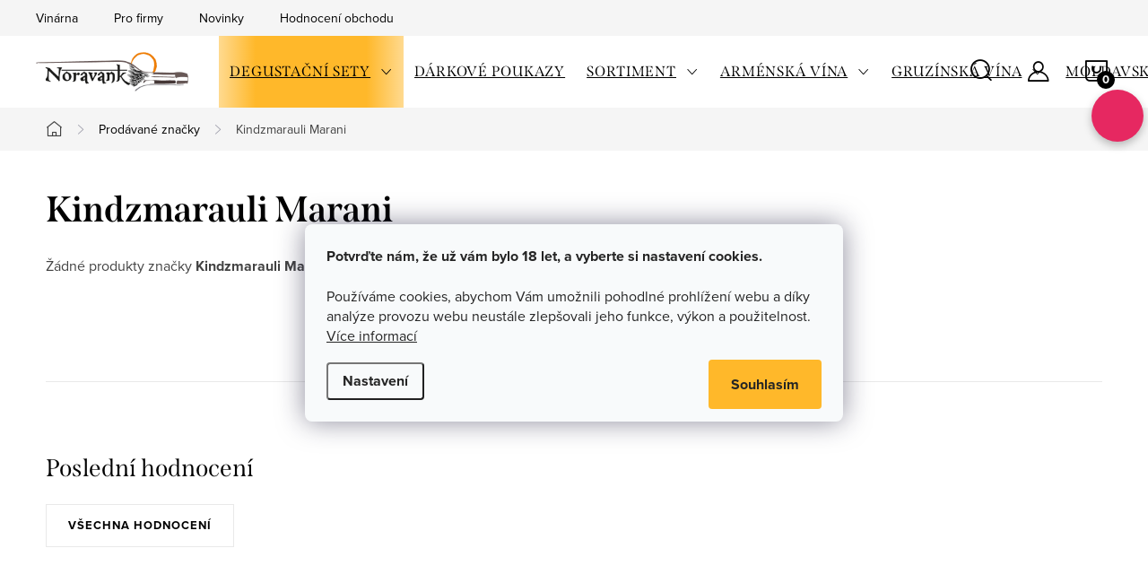

--- FILE ---
content_type: text/html; charset=utf-8
request_url: https://www.noravank.cz/znacka/kindzmarauli-marani/
body_size: 22739
content:
<!doctype html><html lang="cs" dir="ltr" class="header-background-light external-fonts-loaded"><head><meta charset="utf-8" /><meta name="viewport" content="width=device-width,initial-scale=1" /><title>Kindzmarauli Marani - Noravank</title><link rel="preconnect" href="https://cdn.myshoptet.com" /><link rel="dns-prefetch" href="https://cdn.myshoptet.com" /><link rel="preload" href="https://cdn.myshoptet.com/prj/dist/master/cms/libs/jquery/jquery-1.11.3.min.js" as="script" /><link href="https://cdn.myshoptet.com/prj/dist/master/cms/templates/frontend_templates/shared/css/font-face/source-sans-3.css" rel="stylesheet"><link href="https://cdn.myshoptet.com/prj/dist/master/cms/templates/frontend_templates/shared/css/font-face/exo-2.css" rel="stylesheet"><script>
dataLayer = [];
dataLayer.push({'shoptet' : {
    "pageId": -24,
    "pageType": "article",
    "currency": "CZK",
    "currencyInfo": {
        "decimalSeparator": ",",
        "exchangeRate": 1,
        "priceDecimalPlaces": 2,
        "symbol": "K\u010d",
        "symbolLeft": 0,
        "thousandSeparator": " "
    },
    "language": "cs",
    "projectId": 496756,
    "cartInfo": {
        "id": null,
        "freeShipping": false,
        "freeShippingFrom": 0,
        "leftToFreeGift": {
            "formattedPrice": "0 K\u010d",
            "priceLeft": 0
        },
        "freeGift": false,
        "leftToFreeShipping": {
            "priceLeft": 0,
            "dependOnRegion": 0,
            "formattedPrice": "0 K\u010d"
        },
        "discountCoupon": [],
        "getNoBillingShippingPrice": {
            "withoutVat": 0,
            "vat": 0,
            "withVat": 0
        },
        "cartItems": [],
        "taxMode": "ORDINARY"
    },
    "cart": [],
    "customer": {
        "priceRatio": 1,
        "priceListId": 1,
        "groupId": null,
        "registered": false,
        "mainAccount": false
    }
}});
dataLayer.push({'cookie_consent' : {
    "marketing": "denied",
    "analytics": "denied"
}});
document.addEventListener('DOMContentLoaded', function() {
    shoptet.consent.onAccept(function(agreements) {
        if (agreements.length == 0) {
            return;
        }
        dataLayer.push({
            'cookie_consent' : {
                'marketing' : (agreements.includes(shoptet.config.cookiesConsentOptPersonalisation)
                    ? 'granted' : 'denied'),
                'analytics': (agreements.includes(shoptet.config.cookiesConsentOptAnalytics)
                    ? 'granted' : 'denied')
            },
            'event': 'cookie_consent'
        });
    });
});
</script>
<meta property="og:type" content="website"><meta property="og:site_name" content="noravank.cz"><meta property="og:url" content="https://www.noravank.cz/znacka/kindzmarauli-marani/"><meta property="og:title" content="Kindzmarauli Marani - Noravank"><meta name="author" content="Noravank"><meta name="web_author" content="Shoptet.cz"><meta name="dcterms.rightsHolder" content="www.noravank.cz"><meta name="robots" content="index,follow"><meta property="og:image" content="https://cdn.myshoptet.com/usr/www.noravank.cz/user/front_images/ogImage/hp.png?t=1769431461"><meta property="og:description" content="Kindzmarauli Marani"><meta name="description" content="Kindzmarauli Marani"><style>:root {--color-primary: #000000;--color-primary-h: 0;--color-primary-s: 0%;--color-primary-l: 0%;--color-primary-hover: #434343;--color-primary-hover-h: 0;--color-primary-hover-s: 0%;--color-primary-hover-l: 26%;--color-secondary: #ffb82a;--color-secondary-h: 40;--color-secondary-s: 100%;--color-secondary-l: 58%;--color-secondary-hover: #ffcb2f;--color-secondary-hover-h: 45;--color-secondary-hover-s: 100%;--color-secondary-hover-l: 59%;--color-tertiary: #ffffff;--color-tertiary-h: 0;--color-tertiary-s: 0%;--color-tertiary-l: 100%;--color-tertiary-hover: #ffffff;--color-tertiary-hover-h: 0;--color-tertiary-hover-s: 0%;--color-tertiary-hover-l: 100%;--color-header-background: #ffffff;--template-font: "Source Sans 3";--template-headings-font: "Exo 2";--header-background-url: none;--cookies-notice-background: #F8FAFB;--cookies-notice-color: #252525;--cookies-notice-button-hover: #27263f;--cookies-notice-link-hover: #3b3a5f;--templates-update-management-preview-mode-content: "Náhled aktualizací šablony je aktivní pro váš prohlížeč."}</style>
    <script>var shoptet = shoptet || {};</script>
    <script src="https://cdn.myshoptet.com/prj/dist/master/shop/dist/main-3g-header.js.05f199e7fd2450312de2.js"></script>
<!-- User include --><!-- service 1047(677) html code header -->
<link rel="stylesheet preload" href="https://use.typekit.net/nxv2roq.css">
<link href="https://cdn.myshoptet.com/prj/dist/master/shop/dist/font-shoptet-11.css.62c94c7785ff2cea73b2.css" rel="stylesheet preload">
<link type="text/css" href="https://cdn.myshoptet.com/usr/paxio.myshoptet.com/user/documents/Venus/style.css?v771103" rel="stylesheet preload" media="all" />
<link href="https://cdn.myshoptet.com/usr/paxio.myshoptet.com/user/documents/blank/ikony.css?v23" rel="stylesheet preload">
<link href="https://cdn.myshoptet.com/usr/paxio.myshoptet.com/user/documents/Venus/preklady.css?v15" rel="stylesheet preload">
<link rel="stylesheet preload" href="https://cdn.myshoptet.com/usr/paxio.myshoptet.com/user/documents/Venus/Slider/slick.css" />
<link rel="stylesheet preload" href="https://cdn.myshoptet.com/usr/paxio.myshoptet.com/user/documents/Venus/Slider/slick-theme.css?v3" />
<link rel="stylesheet preload" href="https://cdn.myshoptet.com/usr/paxio.myshoptet.com/user/documents/Venus/Slider/slick-classic.css?v5" />
<meta name="theme-color" content="#000" id="theme-color"/>
<!-- api 427(81) html code header -->
<link rel="stylesheet" href="https://cdn.myshoptet.com/usr/api2.dklab.cz/user/documents/_doplnky/instagram/496756/14/496756_14.css" type="text/css" /><style>
        :root {
            --dklab-instagram-header-color: #000000;  
            --dklab-instagram-header-background: #DDDDDD;  
            --dklab-instagram-font-weight: 700;
            --dklab-instagram-font-size: 180%;
            --dklab-instagram-logoUrl: url(https://cdn.myshoptet.com/usr/api2.dklab.cz/user/documents/_doplnky/instagram/img/logo-duha.png); 
            --dklab-instagram-logo-size-width: 40px;
            --dklab-instagram-logo-size-height: 40px;                        
            --dklab-instagram-hover-content: 0;                        
            --dklab-instagram-padding: 0px;                        
            --dklab-instagram-border-color: #888888;
            
        }
        </style>
<!-- api 473(125) html code header -->

                <style>
                    #order-billing-methods .radio-wrapper[data-guid="6f1707c5-b2cc-11ed-adb3-246e96436e9c"]:not(.cgapplepay), #order-billing-methods .radio-wrapper[data-guid="6f283f02-b2cc-11ed-adb3-246e96436e9c"]:not(.cggooglepay), #order-billing-methods .radio-wrapper[data-guid="70743102-b2cc-11ed-adb3-246e96436e9c"]:not(.cgapplepay), #order-billing-methods .radio-wrapper[data-guid="7085def6-b2cc-11ed-adb3-246e96436e9c"]:not(.cggooglepay) {
                        display: none;
                    }
                </style>
                <script type="text/javascript">
                    document.addEventListener('DOMContentLoaded', function() {
                        if (getShoptetDataLayer('pageType') === 'billingAndShipping') {
                            
                try {
                    if (window.ApplePaySession && window.ApplePaySession.canMakePayments()) {
                        
                        if (document.querySelector('#order-billing-methods .radio-wrapper[data-guid="6f1707c5-b2cc-11ed-adb3-246e96436e9c"]')) {
                            document.querySelector('#order-billing-methods .radio-wrapper[data-guid="6f1707c5-b2cc-11ed-adb3-246e96436e9c"]').classList.add('cgapplepay');
                        }
                        

                        if (document.querySelector('#order-billing-methods .radio-wrapper[data-guid="70743102-b2cc-11ed-adb3-246e96436e9c"]')) {
                            document.querySelector('#order-billing-methods .radio-wrapper[data-guid="70743102-b2cc-11ed-adb3-246e96436e9c"]').classList.add('cgapplepay');
                        }
                        
                    }
                } catch (err) {} 
            
                            
                const cgBaseCardPaymentMethod = {
                        type: 'CARD',
                        parameters: {
                            allowedAuthMethods: ["PAN_ONLY", "CRYPTOGRAM_3DS"],
                            allowedCardNetworks: [/*"AMEX", "DISCOVER", "INTERAC", "JCB",*/ "MASTERCARD", "VISA"]
                        }
                };
                
                function cgLoadScript(src, callback)
                {
                    var s,
                        r,
                        t;
                    r = false;
                    s = document.createElement('script');
                    s.type = 'text/javascript';
                    s.src = src;
                    s.onload = s.onreadystatechange = function() {
                        if ( !r && (!this.readyState || this.readyState == 'complete') )
                        {
                            r = true;
                            callback();
                        }
                    };
                    t = document.getElementsByTagName('script')[0];
                    t.parentNode.insertBefore(s, t);
                } 
                
                function cgGetGoogleIsReadyToPayRequest() {
                    return Object.assign(
                        {},
                        {
                            apiVersion: 2,
                            apiVersionMinor: 0
                        },
                        {
                            allowedPaymentMethods: [cgBaseCardPaymentMethod]
                        }
                    );
                }

                function onCgGooglePayLoaded() {
                    let paymentsClient = new google.payments.api.PaymentsClient({environment: 'PRODUCTION'});
                    paymentsClient.isReadyToPay(cgGetGoogleIsReadyToPayRequest()).then(function(response) {
                        if (response.result) {
                            
                        if (document.querySelector('#order-billing-methods .radio-wrapper[data-guid="6f283f02-b2cc-11ed-adb3-246e96436e9c"]')) {
                            document.querySelector('#order-billing-methods .radio-wrapper[data-guid="6f283f02-b2cc-11ed-adb3-246e96436e9c"]').classList.add('cggooglepay');
                        }
                        

                        if (document.querySelector('#order-billing-methods .radio-wrapper[data-guid="7085def6-b2cc-11ed-adb3-246e96436e9c"]')) {
                            document.querySelector('#order-billing-methods .radio-wrapper[data-guid="7085def6-b2cc-11ed-adb3-246e96436e9c"]').classList.add('cggooglepay');
                        }
                        	 	 	 	 	 
                        }
                    })
                    .catch(function(err) {});
                }
                
                cgLoadScript('https://pay.google.com/gp/p/js/pay.js', onCgGooglePayLoaded);
            
                        }
                    });
                </script> 
                
<!-- service 427(81) html code header -->
<link rel="stylesheet" href="https://cdn.myshoptet.com/usr/api2.dklab.cz/user/documents/_doplnky/instagram/font/instagramplus.css" type="text/css" />

<!-- service 1688(1272) html code header -->
<link rel="stylesheet" href="https://cdn.myshoptet.com/addons/Webotvurci-s-r-o/form-editor/styles.header.min.css?77dab2145bb04d42fa0f08eba30b7d07b553464d">
<!-- project html code header -->
<link type="text/css" id="dark-mode" rel="stylesheet preload" media="all"  href="https://cdn.myshoptet.com/usr/paxio.myshoptet.com/user/documents/Venus/venus-light.css"/>
<meta name="facebook-domain-verification" content="1qnpg53rlpm7wsgx5xb5bx5tp46fum" />
<!-- Hotjar Tracking Code for Noravank -->
<script>
    (function(h,o,t,j,a,r){
        h.hj=h.hj||function(){(h.hj.q=h.hj.q||[]).push(arguments)};
        h._hjSettings={hjid:3449417,hjsv:6};
        a=o.getElementsByTagName('head')[0];
        r=o.createElement('script');r.async=1;
        r.src=t+h._hjSettings.hjid+j+h._hjSettings.hjsv;
        a.appendChild(r);
    })(window,document,'https://static.hotjar.com/c/hotjar-','.js?sv=');
</script>

<!--Zobrazuje popup /upload/JS/popup-10-2025.js-->
<!--<script src="/user/documents/upload/JS/popup-10-2025.js?v=" defer></script>-->


<style>
.product-appendix {
    margin-top: 0px;
}

.flag-freeshipping .icon-van {
    display: block;
}

.in-cervena-vina-2 .subcategories li a::after, .in-bila-vina-2 .subcategories li a::after, .in-mix .subcategories li a::after {
    transform: rotate(90deg);
}

.show-vyhodne-baleni-20 .p-short-description:after,.show-vyhodne-baleni-37 .p-short-description:after{font-weight:600;padding:10px;border:2px solid #ffb82a;margin-top:20px;font-size:18px;display:block;background-color:#fff;color:#ffb82a;text-align:center}.stick_popup>div,img.noravank-banner{max-height:65vh!important}.in-index .menu-level-1>li.menu-item-715>a,.menu-level-1>li.menu-item-715>a{font-weight:700!important;background:linear-gradient(90deg,#ffda90 0,#ffb82a 20%,#ffb82a 80%,#ffda90 100%)}.navigation-in>ul>li.ext>ul>li>div>a,.navigation-in>ul>li>a,.subcategories.with-image li a .text{text-transform:uppercase}.siteCookies__button:hover,a#site-agree-button{background-color:#ffcb2f;color:#000}span.advanced-parameter-inner.show-tooltip:after{content:attr(data-original-title);position:absolute;display:flex;justify-content:center;width:100%;bottom:-30px;background-color:#000;color:#fff}#parameter-id-42 span.advanced-parameter-inner.show-tooltip:after,#parameter-id-45 span.advanced-parameter-inner.show-tooltip:after,#parameter-id-48 span.advanced-parameter-inner.show-tooltip:after{content:attr(data-original-title);position:absolute;display:flex;justify-content:center;width:100%;bottom:-42px;background-color:#e62861e3;color:#fff;font-size:9.8px;padding:3px;text-align:center;line-height:1.2em}.variant-list td:has(#parameter-id-42,#parameter-id-45,#parameter-id-48 ){margin-bottom:50px!important}ul.manufacturers{display:grid;grid-template-columns:repeat(auto-fit,minmax(40rem,1fr))}@media (min-width:1200px){ul.manufacturers ul li{flex-basis:50%}}.benefitBanner.position--benefitB2b{margin:4rem 0;gap:4rem}.show-vyhodne-baleni-37 .p-short-description:after{content:"ℹ️ Toto víno můžete zakoupit také ve výhodném balení po 6ks se slevou - 37 %!"}.show-vyhodne-baleni-20 .p-short-description:after{content:"ℹ️ Toto víno můžete zakoupit také ve výhodném balení po 6ks se slevou - 20 %!"}.siteCookies__button{background-color:#ffb82a;color:#252525}.stick_content{padding:0!important}.stick_popup>div{height:auto!important;width:auto!important;overflow-x:unset!important}#stickLayer .stick-close{position:absolute!important;top:0!important;right:0!important;left:unset!important;background-color:#fff!important;color:#fcc548!important;padding:0 10px!important;font-size:25px!important;font-weight:700!important}@media (min-width:768px){.siteCookies--center .siteCookies__links{bottom:1.5em!important}.top-navigation-bar .container>div.top-navigation-contacts{flex:1 1 40%!important}}#site-agrreement-buttons .btn.btn-default,a.btn.btn-default,body>div.overall-wrapper>div.top-navigation-bar>div>div.top-navigation-contacts>a.project-phone,li.top-navigation-menu-item-39,li.top-navigation-menu-item-691{display:none}.in-index .top-navigation-contacts>strong{color:#fff}.top-navigation-contacts>strong .sale-topbar{display:block}.site-msg.information.ready{text-align:center}p.sale-topbar{margin-bottom:0}.news-item .image{overflow:hidden;height:320px}fieldset.stay-in-touch:after{content:"ℹ️ Registrací na e-shopu získáte přístup k přehledu vašich objednávek a zjednodušíte si proces vašich dalších nákupů.";padding-top:10px!important;display:block}.in-index .menu-level-1>li.menu-item-715>a{color:#000!important;border-radius:0 0 15px 15px}body:not(.carousel-yes) .navigation-in>ul>li>a:not(.active){text-decoration:underline}body:not(.carousel-yes) .navigation-in>ul>li>a:hover{text-decoration:none}ul.menu-level-2 a{font-family:serif!important}@media screen and (min-width:768px){.site-msg.information.ready{display:none}.cart-window-visible .cart-count.full::after,.dropdown.open button::after,.menu-helper-visible .menu-helper::after,.navigation-in>ul>li.exp>a::after,.navigation-in>ul>li>a.active::after{width:20px!important;height:20px!important;bottom:-10px!important}}.navigation-in>ul>li>a{font-size:16px!important;padding:33px 12px!important}.subcategories{padding:0 0 15px!important}.extended-description .detail-parameters td,.extended-description .detail-parameters th{padding:8px!important}.extended-description:not(.otevreno) table tr:nth-child(n+9){display:table-row}.colorbox-html-content{display:flex;justify-content:center}.site-agreement-buttons{display:flex;gap:5px;justify-content:center}a#site-agree-button{border-color:#ffcb2f}a#site-agree-button:hover{background-color:#ffcb2fd6!important}.sign .content .choose-customer .form-group input[type=radio]:checked+label{border-color:#000;background-color:#000;color:#fff}.sign .content .choose-customer .form-group label{color:#000;border-bottom:1px solid #c4c4c4;padding:10px 6px;text-align:center}.col-md-8:has(fieldset.box.box-bg-transparent.co-box.co-registration.choose-customer):before{content:"Zvolte typ registrace";display:block;text-align:center;font-size:23px;margin-bottom:25px;font-family:span,serif!important}
</style>
<script src="https://kit.fontawesome.com/0a60ac24d1.js" crossorigin="anonymous"></script>
<!-- /User include --><link rel="shortcut icon" href="/favicon.ico" type="image/x-icon" /><link rel="canonical" href="https://www.noravank.cz/znacka/kindzmarauli-marani/" />    <script>
        var _hwq = _hwq || [];
        _hwq.push(['setKey', 'D90E6BC9C1831FA7B05C0DBE521AC6F9']);
        _hwq.push(['setTopPos', '100']);
        _hwq.push(['showWidget', '21']);
        (function() {
            var ho = document.createElement('script');
            ho.src = 'https://cz.im9.cz/direct/i/gjs.php?n=wdgt&sak=D90E6BC9C1831FA7B05C0DBE521AC6F9';
            var s = document.getElementsByTagName('script')[0]; s.parentNode.insertBefore(ho, s);
        })();
    </script>
<style>/* custom background */@media (min-width: 992px) {body {background-color: #ffffff ;background-position: top center;background-repeat: no-repeat;background-attachment: scroll;}}</style>    <!-- Global site tag (gtag.js) - Google Analytics -->
    <script async src="https://www.googletagmanager.com/gtag/js?id=G-5TMFHQZCE6"></script>
    <script>
        
        window.dataLayer = window.dataLayer || [];
        function gtag(){dataLayer.push(arguments);}
        

                    console.debug('default consent data');

            gtag('consent', 'default', {"ad_storage":"denied","analytics_storage":"denied","ad_user_data":"denied","ad_personalization":"denied","wait_for_update":500});
            dataLayer.push({
                'event': 'default_consent'
            });
        
        gtag('js', new Date());

        
                gtag('config', 'G-5TMFHQZCE6', {"groups":"GA4","send_page_view":false,"content_group":"article","currency":"CZK","page_language":"cs"});
        
                gtag('config', 'AW-536499225', {"allow_enhanced_conversions":true});
        
        
        
        
        
                    gtag('event', 'page_view', {"send_to":"GA4","page_language":"cs","content_group":"article","currency":"CZK"});
        
        
        
        
        
        
        
        
        
        
        
        
        
        document.addEventListener('DOMContentLoaded', function() {
            if (typeof shoptet.tracking !== 'undefined') {
                for (var id in shoptet.tracking.bannersList) {
                    gtag('event', 'view_promotion', {
                        "send_to": "UA",
                        "promotions": [
                            {
                                "id": shoptet.tracking.bannersList[id].id,
                                "name": shoptet.tracking.bannersList[id].name,
                                "position": shoptet.tracking.bannersList[id].position
                            }
                        ]
                    });
                }
            }

            shoptet.consent.onAccept(function(agreements) {
                if (agreements.length !== 0) {
                    console.debug('gtag consent accept');
                    var gtagConsentPayload =  {
                        'ad_storage': agreements.includes(shoptet.config.cookiesConsentOptPersonalisation)
                            ? 'granted' : 'denied',
                        'analytics_storage': agreements.includes(shoptet.config.cookiesConsentOptAnalytics)
                            ? 'granted' : 'denied',
                                                                                                'ad_user_data': agreements.includes(shoptet.config.cookiesConsentOptPersonalisation)
                            ? 'granted' : 'denied',
                        'ad_personalization': agreements.includes(shoptet.config.cookiesConsentOptPersonalisation)
                            ? 'granted' : 'denied',
                        };
                    console.debug('update consent data', gtagConsentPayload);
                    gtag('consent', 'update', gtagConsentPayload);
                    dataLayer.push(
                        { 'event': 'update_consent' }
                    );
                }
            });
        });
    </script>
</head><body class="desktop id--24 in-znacka template-11 type-manufacturer-detail one-column-body columns-mobile-2 columns-3 blank-mode blank-mode-css ums_forms_redesign--off ums_a11y_category_page--on ums_discussion_rating_forms--off ums_flags_display_unification--on ums_a11y_login--on mobile-header-version-1">
        <div id="fb-root"></div>
        <script>
            window.fbAsyncInit = function() {
                FB.init({
                    autoLogAppEvents : true,
                    xfbml            : true,
                    version          : 'v24.0'
                });
            };
        </script>
        <script async defer crossorigin="anonymous" src="https://connect.facebook.net/cs_CZ/sdk.js#xfbml=1&version=v24.0"></script>    <div class="siteCookies siteCookies--center siteCookies--light js-siteCookies" role="dialog" data-testid="cookiesPopup" data-nosnippet>
        <div class="siteCookies__form">
            <div class="siteCookies__content">
                <div class="siteCookies__text">
                    <strong>Potvrďte nám​​, že už vám bylo 18 let, a vyberte si nastavení cookies.<br /></strong><br />Používáme cookies, abychom Vám umožnili pohodlné prohlížení webu a díky analýze provozu webu neustále zlepšovali jeho funkce, výkon a použitelnost. <a href="/podminky-ochrany-osobnich-udaju/" target="_blank" rel="noopener noreferrer">Více informací</a>
                </div>
                <p class="siteCookies__links">
                    <button class="siteCookies__link js-cookies-settings" aria-label="Nastavení cookies" data-testid="cookiesSettings">Nastavení</button>
                </p>
            </div>
            <div class="siteCookies__buttonWrap">
                                <button class="siteCookies__button js-cookiesConsentSubmit" value="all" aria-label="Přijmout cookies" data-testid="buttonCookiesAccept">Souhlasím</button>
            </div>
        </div>
        <script>
            document.addEventListener("DOMContentLoaded", () => {
                const siteCookies = document.querySelector('.js-siteCookies');
                document.addEventListener("scroll", shoptet.common.throttle(() => {
                    const st = document.documentElement.scrollTop;
                    if (st > 1) {
                        siteCookies.classList.add('siteCookies--scrolled');
                    } else {
                        siteCookies.classList.remove('siteCookies--scrolled');
                    }
                }, 100));
            });
        </script>
    </div>
<a href="#content" class="skip-link sr-only">Přejít na obsah</a><div class="overall-wrapper"><div class="user-action"><div class="container">
    <div class="user-action-in">
                    <div id="login" class="user-action-login popup-widget login-widget" role="dialog" aria-labelledby="loginHeading">
        <div class="popup-widget-inner">
                            <h2 id="loginHeading">Přihlášení k vašemu účtu</h2><div id="customerLogin"><form action="/action/Customer/Login/" method="post" id="formLoginIncluded" class="csrf-enabled formLogin" data-testid="formLogin"><input type="hidden" name="referer" value="" /><div class="form-group"><div class="input-wrapper email js-validated-element-wrapper no-label"><input type="email" name="email" class="form-control" autofocus placeholder="E-mailová adresa (např. jan@novak.cz)" data-testid="inputEmail" autocomplete="email" required /></div></div><div class="form-group"><div class="input-wrapper password js-validated-element-wrapper no-label"><input type="password" name="password" class="form-control" placeholder="Heslo" data-testid="inputPassword" autocomplete="current-password" required /><span class="no-display">Nemůžete vyplnit toto pole</span><input type="text" name="surname" value="" class="no-display" /></div></div><div class="form-group"><div class="login-wrapper"><button type="submit" class="btn btn-secondary btn-text btn-login" data-testid="buttonSubmit">Přihlásit se</button><div class="password-helper"><a href="/registrace/" data-testid="signup" rel="nofollow">Nová registrace</a><a href="/klient/zapomenute-heslo/" rel="nofollow">Zapomenuté heslo</a></div></div></div><div class="social-login-buttons"><div class="social-login-buttons-divider"><span>nebo</span></div><div class="form-group"><a href="/action/Social/login/?provider=Facebook" class="login-btn facebook" rel="nofollow"><span class="login-facebook-icon"></span><strong>Přihlásit se přes Facebook</strong></a></div><div class="form-group"><a href="/action/Social/login/?provider=Google" class="login-btn google" rel="nofollow"><span class="login-google-icon"></span><strong>Přihlásit se přes Google</strong></a></div><div class="form-group"><a href="/action/Social/login/?provider=Seznam" class="login-btn seznam" rel="nofollow"><span class="login-seznam-icon"></span><strong>Přihlásit se přes Seznam</strong></a></div></div></form>
</div>                    </div>
    </div>

                            <div id="cart-widget" class="user-action-cart popup-widget cart-widget loader-wrapper" data-testid="popupCartWidget" role="dialog" aria-hidden="true">
    <div class="popup-widget-inner cart-widget-inner place-cart-here">
        <div class="loader-overlay">
            <div class="loader"></div>
        </div>
    </div>

    <div class="cart-widget-button">
        <a href="/kosik/" class="btn btn-conversion" id="continue-order-button" rel="nofollow" data-testid="buttonNextStep">Pokračovat do košíku</a>
    </div>
</div>
            </div>
</div>
</div><div class="top-navigation-bar" data-testid="topNavigationBar">

    <div class="container">

        <div class="top-navigation-contacts">
            <strong>Zákaznická podpora:</strong><a class="project-phone project-phone-info" role="text" aria-label="Telefon: 608 136 981​"><span aria-hidden="true">608 136 981​</span></a><a href="mailto:info@noravank.cz" class="project-email" data-testid="contactboxEmail"><span>info@noravank.cz</span></a>        </div>

                            <div class="top-navigation-menu">
                <div class="top-navigation-menu-trigger"></div>
                <ul class="top-navigation-bar-menu">
                                            <li class="top-navigation-menu-item-787">
                            <a href="/vinarna/">Vinárna</a>
                        </li>
                                            <li class="top-navigation-menu-item-793">
                            <a href="/spoluprace-s-noravank/">Pro firmy</a>
                        </li>
                                            <li class="top-navigation-menu-item-39">
                            <a href="/obchodni-podminky/">Obchodní podmínky</a>
                        </li>
                                            <li class="top-navigation-menu-item-691">
                            <a href="/podminky-ochrany-osobnich-udaju/">GDPR</a>
                        </li>
                                            <li class="top-navigation-menu-item-682">
                            <a href="/nase-novinky/">Novinky</a>
                        </li>
                                            <li class="top-navigation-menu-item--51">
                            <a href="/hodnoceni-obchodu/">Hodnocení obchodu</a>
                        </li>
                                            <li class="top-navigation-menu-item-29">
                            <a href="/kontakty/">Kontakty</a>
                        </li>
                                            <li class="top-navigation-menu-item-1542">
                            <a href="/vinarsky-slovnik/">Vinařský slovník</a>
                        </li>
                                    </ul>
                <ul class="top-navigation-bar-menu-helper"></ul>
            </div>
        
        <div class="top-navigation-tools">
            <div class="responsive-tools">
                <a href="#" class="toggle-window" data-target="search" aria-label="Hledat" data-testid="linkSearchIcon"></a>
                                                            <a href="#" class="toggle-window" data-target="login"></a>
                                                    <a href="#" class="toggle-window" data-target="navigation" aria-label="Menu" data-testid="hamburgerMenu"></a>
            </div>
                        <button class="top-nav-button top-nav-button-login toggle-window" type="button" data-target="login" aria-haspopup="dialog" aria-controls="login" aria-expanded="false" data-testid="signin"><span>Přihlášení</span></button>        </div>

    </div>

</div>
<header id="header"><div class="container navigation-wrapper">
    <div class="header-top">
        <div class="site-name-wrapper">
            <div class="site-name"><a href="/" data-testid="linkWebsiteLogo"><img src="https://cdn.myshoptet.com/usr/www.noravank.cz/user/logos/logo_velke.png" alt="Noravank" fetchpriority="low" /></a></div>        </div>
        <div class="search" itemscope itemtype="https://schema.org/WebSite">
            <meta itemprop="headline" content="Prodávané značky"/><meta itemprop="url" content="https://www.noravank.cz"/><meta itemprop="text" content="Kindzmarauli Marani"/>            <form action="/action/ProductSearch/prepareString/" method="post"
    id="formSearchForm" class="search-form compact-form js-search-main"
    itemprop="potentialAction" itemscope itemtype="https://schema.org/SearchAction" data-testid="searchForm">
    <fieldset>
        <meta itemprop="target"
            content="https://www.noravank.cz/vyhledavani/?string={string}"/>
        <input type="hidden" name="language" value="cs"/>
        
            
<input
    type="search"
    name="string"
        class="query-input form-control search-input js-search-input"
    placeholder="Napište, co hledáte"
    autocomplete="off"
    required
    itemprop="query-input"
    aria-label="Vyhledávání"
    data-testid="searchInput"
>
            <button type="submit" class="btn btn-default" data-testid="searchBtn">Hledat</button>
        
    </fieldset>
</form>
        </div>
        <div class="navigation-buttons">
                
    <a href="/kosik/" class="btn btn-icon toggle-window cart-count" data-target="cart" data-hover="true" data-redirect="true" data-testid="headerCart" rel="nofollow" aria-haspopup="dialog" aria-expanded="false" aria-controls="cart-widget">
        
                <span class="sr-only">Nákupní košík</span>
        
            <span class="cart-price visible-lg-inline-block" data-testid="headerCartPrice">
                                    Prázdný košík                            </span>
        
    
            </a>
        </div>
    </div>
    <nav id="navigation" aria-label="Hlavní menu" data-collapsible="true"><div class="navigation-in menu"><ul class="menu-level-1" role="menubar" data-testid="headerMenuItems"><li class="menu-item-715 ext" role="none"><a href="/degustacni-balicky/" data-testid="headerMenuItem" role="menuitem" aria-haspopup="true" aria-expanded="false"><b>Degustační sety</b><span class="submenu-arrow"></span></a><ul class="menu-level-2" aria-label="Degustační sety" tabindex="-1" role="menu"><li class="menu-item-1559" role="none"><a href="/balicky-mix/" class="menu-image" data-testid="headerMenuItem" tabindex="-1" aria-hidden="true"><img src="data:image/svg+xml,%3Csvg%20width%3D%22140%22%20height%3D%22100%22%20xmlns%3D%22http%3A%2F%2Fwww.w3.org%2F2000%2Fsvg%22%3E%3C%2Fsvg%3E" alt="" aria-hidden="true" width="140" height="100"  data-src="https://cdn.myshoptet.com/usr/www.noravank.cz/user/categories/thumb/mix.jpg" fetchpriority="low" /></a><div><a href="/balicky-mix/" data-testid="headerMenuItem" role="menuitem"><span>Mix</span></a>
                        </div></li><li class="menu-item-1553" role="none"><a href="/balicky-cervena-vina/" class="menu-image" data-testid="headerMenuItem" tabindex="-1" aria-hidden="true"><img src="data:image/svg+xml,%3Csvg%20width%3D%22140%22%20height%3D%22100%22%20xmlns%3D%22http%3A%2F%2Fwww.w3.org%2F2000%2Fsvg%22%3E%3C%2Fsvg%3E" alt="" aria-hidden="true" width="140" height="100"  data-src="https://cdn.myshoptet.com/usr/www.noravank.cz/user/categories/thumb/cervene-4.png" fetchpriority="low" /></a><div><a href="/balicky-cervena-vina/" data-testid="headerMenuItem" role="menuitem"><span>Červená vína</span></a>
                        </div></li><li class="menu-item-1556" role="none"><a href="/balicky-bila-vina/" class="menu-image" data-testid="headerMenuItem" tabindex="-1" aria-hidden="true"><img src="data:image/svg+xml,%3Csvg%20width%3D%22140%22%20height%3D%22100%22%20xmlns%3D%22http%3A%2F%2Fwww.w3.org%2F2000%2Fsvg%22%3E%3C%2Fsvg%3E" alt="" aria-hidden="true" width="140" height="100"  data-src="https://cdn.myshoptet.com/usr/www.noravank.cz/user/categories/thumb/bile-4.png" fetchpriority="low" /></a><div><a href="/balicky-bila-vina/" data-testid="headerMenuItem" role="menuitem"><span>Bílá vína</span></a>
                        </div></li><li class="menu-item-1565" role="none"><a href="/degustacni-balicky-sladka-vina/" class="menu-image" data-testid="headerMenuItem" tabindex="-1" aria-hidden="true"><img src="data:image/svg+xml,%3Csvg%20width%3D%22140%22%20height%3D%22100%22%20xmlns%3D%22http%3A%2F%2Fwww.w3.org%2F2000%2Fsvg%22%3E%3C%2Fsvg%3E" alt="" aria-hidden="true" width="140" height="100"  data-src="https://cdn.myshoptet.com/usr/www.noravank.cz/user/categories/thumb/sladka.png" fetchpriority="low" /></a><div><a href="/degustacni-balicky-sladka-vina/" data-testid="headerMenuItem" role="menuitem"><span>Sladká vína</span></a>
                        </div></li><li class="menu-item-1562" role="none"><a href="/degustacni-balicky-sucha-vina/" class="menu-image" data-testid="headerMenuItem" tabindex="-1" aria-hidden="true"><img src="data:image/svg+xml,%3Csvg%20width%3D%22140%22%20height%3D%22100%22%20xmlns%3D%22http%3A%2F%2Fwww.w3.org%2F2000%2Fsvg%22%3E%3C%2Fsvg%3E" alt="" aria-hidden="true" width="140" height="100"  data-src="https://cdn.myshoptet.com/usr/www.noravank.cz/user/categories/thumb/suche.png" fetchpriority="low" /></a><div><a href="/degustacni-balicky-sucha-vina/" data-testid="headerMenuItem" role="menuitem"><span>Suchá vína</span></a>
                        </div></li></ul></li>
<li class="menu-item-1548" role="none"><a href="/darkove-poukazy-2/" data-testid="headerMenuItem" role="menuitem" aria-expanded="false"><b>Dárkové poukazy</b></a></li>
<li class="menu-item-769 ext" role="none"><a href="/veskery-sortiment/" data-testid="headerMenuItem" role="menuitem" aria-haspopup="true" aria-expanded="false"><b>Sortiment</b><span class="submenu-arrow"></span></a><ul class="menu-level-2" aria-label="Sortiment" tabindex="-1" role="menu"><li class="menu-item-775" role="none"><a href="/cervena-vina/" class="menu-image" data-testid="headerMenuItem" tabindex="-1" aria-hidden="true"><img src="data:image/svg+xml,%3Csvg%20width%3D%22140%22%20height%3D%22100%22%20xmlns%3D%22http%3A%2F%2Fwww.w3.org%2F2000%2Fsvg%22%3E%3C%2Fsvg%3E" alt="" aria-hidden="true" width="140" height="100"  data-src="https://cdn.myshoptet.com/usr/www.noravank.cz/user/categories/thumb/cervene-1-1.png" fetchpriority="low" /></a><div><a href="/cervena-vina/" data-testid="headerMenuItem" role="menuitem"><span>Červená vína</span></a>
                        </div></li><li class="menu-item-772" role="none"><a href="/bila-vina/" class="menu-image" data-testid="headerMenuItem" tabindex="-1" aria-hidden="true"><img src="data:image/svg+xml,%3Csvg%20width%3D%22140%22%20height%3D%22100%22%20xmlns%3D%22http%3A%2F%2Fwww.w3.org%2F2000%2Fsvg%22%3E%3C%2Fsvg%3E" alt="" aria-hidden="true" width="140" height="100"  data-src="https://cdn.myshoptet.com/usr/www.noravank.cz/user/categories/thumb/bile-1-1.png" fetchpriority="low" /></a><div><a href="/bila-vina/" data-testid="headerMenuItem" role="menuitem"><span>Bílá vína</span></a>
                        </div></li><li class="menu-item-778" role="none"><a href="/ruzova-vina/" class="menu-image" data-testid="headerMenuItem" tabindex="-1" aria-hidden="true"><img src="data:image/svg+xml,%3Csvg%20width%3D%22140%22%20height%3D%22100%22%20xmlns%3D%22http%3A%2F%2Fwww.w3.org%2F2000%2Fsvg%22%3E%3C%2Fsvg%3E" alt="" aria-hidden="true" width="140" height="100"  data-src="https://cdn.myshoptet.com/usr/www.noravank.cz/user/categories/thumb/ruzove.png" fetchpriority="low" /></a><div><a href="/ruzova-vina/" data-testid="headerMenuItem" role="menuitem"><span>Růžová vína</span></a>
                        </div></li><li class="menu-item-781" role="none"><a href="/sumiva-vina/" class="menu-image" data-testid="headerMenuItem" tabindex="-1" aria-hidden="true"><img src="data:image/svg+xml,%3Csvg%20width%3D%22140%22%20height%3D%22100%22%20xmlns%3D%22http%3A%2F%2Fwww.w3.org%2F2000%2Fsvg%22%3E%3C%2Fsvg%3E" alt="" aria-hidden="true" width="140" height="100"  data-src="https://cdn.myshoptet.com/usr/www.noravank.cz/user/categories/thumb/sekt.png" fetchpriority="low" /></a><div><a href="/sumiva-vina/" data-testid="headerMenuItem" role="menuitem"><span>Šumivá vína</span></a>
                        </div></li></ul></li>
<li class="menu-item-706 ext" role="none"><a href="/armenska-vina/" data-testid="headerMenuItem" role="menuitem" aria-haspopup="true" aria-expanded="false"><b>Arménská vína</b><span class="submenu-arrow"></span></a><ul class="menu-level-2" aria-label="Arménská vína" tabindex="-1" role="menu"><li class="menu-item-718" role="none"><a href="/armenska-cervena-vina/" class="menu-image" data-testid="headerMenuItem" tabindex="-1" aria-hidden="true"><img src="data:image/svg+xml,%3Csvg%20width%3D%22140%22%20height%3D%22100%22%20xmlns%3D%22http%3A%2F%2Fwww.w3.org%2F2000%2Fsvg%22%3E%3C%2Fsvg%3E" alt="" aria-hidden="true" width="140" height="100"  data-src="https://cdn.myshoptet.com/usr/www.noravank.cz/user/categories/thumb/cervene-1.png" fetchpriority="low" /></a><div><a href="/armenska-cervena-vina/" data-testid="headerMenuItem" role="menuitem"><span>Červená vína</span></a>
                        </div></li><li class="menu-item-721" role="none"><a href="/armenska-bila-vina/" class="menu-image" data-testid="headerMenuItem" tabindex="-1" aria-hidden="true"><img src="data:image/svg+xml,%3Csvg%20width%3D%22140%22%20height%3D%22100%22%20xmlns%3D%22http%3A%2F%2Fwww.w3.org%2F2000%2Fsvg%22%3E%3C%2Fsvg%3E" alt="" aria-hidden="true" width="140" height="100"  data-src="https://cdn.myshoptet.com/usr/www.noravank.cz/user/categories/thumb/bile-1.png" fetchpriority="low" /></a><div><a href="/armenska-bila-vina/" data-testid="headerMenuItem" role="menuitem"><span>Bílá vína</span></a>
                        </div></li><li class="menu-item-724" role="none"><a href="/armenska-ruzova-vina/" class="menu-image" data-testid="headerMenuItem" tabindex="-1" aria-hidden="true"><img src="data:image/svg+xml,%3Csvg%20width%3D%22140%22%20height%3D%22100%22%20xmlns%3D%22http%3A%2F%2Fwww.w3.org%2F2000%2Fsvg%22%3E%3C%2Fsvg%3E" alt="" aria-hidden="true" width="140" height="100"  data-src="https://cdn.myshoptet.com/usr/www.noravank.cz/user/categories/thumb/ruzove-1.png" fetchpriority="low" /></a><div><a href="/armenska-ruzova-vina/" data-testid="headerMenuItem" role="menuitem"><span>Rosé</span></a>
                        </div></li><li class="menu-item-727" role="none"><a href="/armenska-sumiva-vina/" class="menu-image" data-testid="headerMenuItem" tabindex="-1" aria-hidden="true"><img src="data:image/svg+xml,%3Csvg%20width%3D%22140%22%20height%3D%22100%22%20xmlns%3D%22http%3A%2F%2Fwww.w3.org%2F2000%2Fsvg%22%3E%3C%2Fsvg%3E" alt="" aria-hidden="true" width="140" height="100"  data-src="https://cdn.myshoptet.com/usr/www.noravank.cz/user/categories/thumb/sekt-1.png" fetchpriority="low" /></a><div><a href="/armenska-sumiva-vina/" data-testid="headerMenuItem" role="menuitem"><span>Šumivá vína</span></a>
                        </div></li></ul></li>
<li class="menu-item-709 ext" role="none"><a href="/gruzinska-vina/" data-testid="headerMenuItem" role="menuitem" aria-haspopup="true" aria-expanded="false"><b>Gruzínská vína</b><span class="submenu-arrow"></span></a><ul class="menu-level-2" aria-label="Gruzínská vína" tabindex="-1" role="menu"><li class="menu-item-736" role="none"><a href="/gruzinska-cervena-vina/" class="menu-image" data-testid="headerMenuItem" tabindex="-1" aria-hidden="true"><img src="data:image/svg+xml,%3Csvg%20width%3D%22140%22%20height%3D%22100%22%20xmlns%3D%22http%3A%2F%2Fwww.w3.org%2F2000%2Fsvg%22%3E%3C%2Fsvg%3E" alt="" aria-hidden="true" width="140" height="100"  data-src="https://cdn.myshoptet.com/usr/www.noravank.cz/user/categories/thumb/cervene-2.png" fetchpriority="low" /></a><div><a href="/gruzinska-cervena-vina/" data-testid="headerMenuItem" role="menuitem"><span>Červená vína</span></a>
                        </div></li><li class="menu-item-739" role="none"><a href="/gruzinska-bila-vina/" class="menu-image" data-testid="headerMenuItem" tabindex="-1" aria-hidden="true"><img src="data:image/svg+xml,%3Csvg%20width%3D%22140%22%20height%3D%22100%22%20xmlns%3D%22http%3A%2F%2Fwww.w3.org%2F2000%2Fsvg%22%3E%3C%2Fsvg%3E" alt="" aria-hidden="true" width="140" height="100"  data-src="https://cdn.myshoptet.com/usr/www.noravank.cz/user/categories/thumb/bile-2.png" fetchpriority="low" /></a><div><a href="/gruzinska-bila-vina/" data-testid="headerMenuItem" role="menuitem"><span>Bílá vína</span></a>
                        </div></li></ul></li>
<li class="menu-item-712 ext" role="none"><a href="/moldavska-vina/" data-testid="headerMenuItem" role="menuitem" aria-haspopup="true" aria-expanded="false"><b>Moldavská vína</b><span class="submenu-arrow"></span></a><ul class="menu-level-2" aria-label="Moldavská vína" tabindex="-1" role="menu"><li class="menu-item-751" role="none"><a href="/moldavska-cervena-vina/" class="menu-image" data-testid="headerMenuItem" tabindex="-1" aria-hidden="true"><img src="data:image/svg+xml,%3Csvg%20width%3D%22140%22%20height%3D%22100%22%20xmlns%3D%22http%3A%2F%2Fwww.w3.org%2F2000%2Fsvg%22%3E%3C%2Fsvg%3E" alt="" aria-hidden="true" width="140" height="100"  data-src="https://cdn.myshoptet.com/usr/www.noravank.cz/user/categories/thumb/cervene-3.png" fetchpriority="low" /></a><div><a href="/moldavska-cervena-vina/" data-testid="headerMenuItem" role="menuitem"><span>Červená vína</span></a>
                        </div></li><li class="menu-item-754" role="none"><a href="/moldavska-bila-vina/" class="menu-image" data-testid="headerMenuItem" tabindex="-1" aria-hidden="true"><img src="data:image/svg+xml,%3Csvg%20width%3D%22140%22%20height%3D%22100%22%20xmlns%3D%22http%3A%2F%2Fwww.w3.org%2F2000%2Fsvg%22%3E%3C%2Fsvg%3E" alt="" aria-hidden="true" width="140" height="100"  data-src="https://cdn.myshoptet.com/usr/www.noravank.cz/user/categories/thumb/bile-3.png" fetchpriority="low" /></a><div><a href="/moldavska-bila-vina/" data-testid="headerMenuItem" role="menuitem"><span>Bílá vína</span></a>
                        </div></li><li class="menu-item-760" role="none"><a href="/moldavska-ruzova-vina/" class="menu-image" data-testid="headerMenuItem" tabindex="-1" aria-hidden="true"><img src="data:image/svg+xml,%3Csvg%20width%3D%22140%22%20height%3D%22100%22%20xmlns%3D%22http%3A%2F%2Fwww.w3.org%2F2000%2Fsvg%22%3E%3C%2Fsvg%3E" alt="" aria-hidden="true" width="140" height="100"  data-src="https://cdn.myshoptet.com/usr/www.noravank.cz/user/categories/thumb/ruzove-3.png" fetchpriority="low" /></a><div><a href="/moldavska-ruzova-vina/" data-testid="headerMenuItem" role="menuitem"><span>Rosé</span></a>
                        </div></li><li class="menu-item-757" role="none"><a href="/moldavska-sumiva-vina/" class="menu-image" data-testid="headerMenuItem" tabindex="-1" aria-hidden="true"><img src="data:image/svg+xml,%3Csvg%20width%3D%22140%22%20height%3D%22100%22%20xmlns%3D%22http%3A%2F%2Fwww.w3.org%2F2000%2Fsvg%22%3E%3C%2Fsvg%3E" alt="" aria-hidden="true" width="140" height="100"  data-src="https://cdn.myshoptet.com/usr/www.noravank.cz/user/categories/thumb/sekt-3.png" fetchpriority="low" /></a><div><a href="/moldavska-sumiva-vina/" data-testid="headerMenuItem" role="menuitem"><span>Šumivá vína</span></a>
                        </div></li></ul></li>
<li class="menu-item-external-36" role="none"><a href="https://www.noravank.cz/znacka/" data-testid="headerMenuItem" role="menuitem" aria-expanded="false"><b>Značky</b></a></li>
<li class="menu-item--51" role="none"><a href="/hodnoceni-obchodu/" data-testid="headerMenuItem" role="menuitem" aria-expanded="false"><b>Hodnocení obchodu</b></a></li>
<li class="ext" id="nav-manufacturers" role="none"><a href="https://www.noravank.cz/znacka/" data-testid="brandsText" role="menuitem"><b>Značky</b><span class="submenu-arrow"></span></a><ul class="menu-level-2 expanded" role="menu"><li role="none"><a href="/znacka/armenia-wine/" data-testid="brandName" role="menuitem"><span>Armenia Wine</span></a></li><li role="none"><a href="/znacka/cricova/" data-testid="brandName" role="menuitem"><span>Cricova</span></a></li><li role="none"><a href="/znacka/domeniile-davidescu/" data-testid="brandName" role="menuitem"><span>Domeniile Davidescu</span></a></li><li role="none"><a href="/znacka/fautor/" data-testid="brandName" role="menuitem"><span>Fautor</span></a></li><li role="none"><a href="/znacka/georgian-wine-house/" data-testid="brandName" role="menuitem"><span>Georgian Wine House</span></a></li><li role="none"><a href="/znacka/chateau-purcari/" data-testid="brandName" role="menuitem"><span>Chateau Purcari</span></a></li><li role="none"><a href="/znacka/old-bridge/" data-testid="brandName" role="menuitem"><span>Old Bridge</span></a></li><li role="none"><a href="/znacka/radacini-wines/" data-testid="brandName" role="menuitem"><span>Radacini Wines</span></a></li></ul>
</li></ul>
    <ul class="navigationActions" role="menu">
                            <li role="none">
                                    <a href="/login/?backTo=%2Fznacka%2Fkindzmarauli-marani%2F" rel="nofollow" data-testid="signin" role="menuitem"><span>Přihlášení</span></a>
                            </li>
                        </ul>
</div><span class="navigation-close"></span></nav><div class="menu-helper" data-testid="hamburgerMenu"><span>Více</span></div>
</div></header><!-- / header -->


                    <div class="container breadcrumbs-wrapper">
            <div class="breadcrumbs navigation-home-icon-wrapper" itemscope itemtype="https://schema.org/BreadcrumbList">
                                                                            <span id="navigation-first" data-basetitle="Noravank" itemprop="itemListElement" itemscope itemtype="https://schema.org/ListItem">
                <a href="/" itemprop="item" class="navigation-home-icon"><span class="sr-only" itemprop="name">Domů</span></a>
                <span class="navigation-bullet">/</span>
                <meta itemprop="position" content="1" />
            </span>
                                <span id="navigation-1" itemprop="itemListElement" itemscope itemtype="https://schema.org/ListItem">
                <a href="/znacka/" itemprop="item" data-testid="breadcrumbsSecondLevel"><span itemprop="name">Prodávané značky</span></a>
                <span class="navigation-bullet">/</span>
                <meta itemprop="position" content="2" />
            </span>
                                            <span id="navigation-2" itemprop="itemListElement" itemscope itemtype="https://schema.org/ListItem" data-testid="breadcrumbsLastLevel">
                <meta itemprop="item" content="https://www.noravank.cz/znacka/kindzmarauli-marani/" />
                <meta itemprop="position" content="3" />
                <span itemprop="name" data-title="Kindzmarauli Marani">Kindzmarauli Marani</span>
            </span>
            </div>
        </div>
    
<div id="content-wrapper" class="container content-wrapper">
    
    <div class="content-wrapper-in">
                <main id="content" class="content wide">
                                <div class="manufacturerDetail">
        <h1 class="category-title" data-testid="titleCategory">Kindzmarauli Marani</h1>
                
    </div>
    <div id="filters-wrapper"></div>
                <div class="category-perex">
            Žádné produkty značky <strong>Kindzmarauli Marani</strong> nebyly nalezeny...
        </div>
                        </main>
    </div>
    
            
    
</div>
        
        
                            <footer id="footer">
                    <h2 class="sr-only">Zápatí</h2>
                    
                                                                <div class="container footer-rows">
                            
    

<div class="site-name"><a href="/" data-testid="linkWebsiteLogo"><img src="data:image/svg+xml,%3Csvg%20width%3D%221%22%20height%3D%221%22%20xmlns%3D%22http%3A%2F%2Fwww.w3.org%2F2000%2Fsvg%22%3E%3C%2Fsvg%3E" alt="Noravank" data-src="https://cdn.myshoptet.com/usr/www.noravank.cz/user/logos/logo_velke.png" fetchpriority="low" /></a></div>
<div class="custom-footer elements-7">
                    
                
        <div class="custom-footer__articles ">
                                                                                                                        <h4><span>Informace pro vás</span></h4>
    <ul>
                    <li><a href="/vinarna/">Vinárna</a></li>
                    <li><a href="/spoluprace-s-noravank/">Pro firmy</a></li>
                    <li><a href="/obchodni-podminky/">Obchodní podmínky</a></li>
                    <li><a href="/podminky-ochrany-osobnich-udaju/">GDPR</a></li>
                    <li><a href="/nase-novinky/">Novinky</a></li>
                    <li><a href="/hodnoceni-obchodu/">Hodnocení obchodu</a></li>
                    <li><a href="/kontakty/">Kontakty</a></li>
                    <li><a href="/vinarsky-slovnik/">Vinařský slovník</a></li>
            </ul>

                                                        </div>
                    
                
        <div class="custom-footer__contact ">
                                                                                                            <h4><span>Kontakt</span></h4>


    <div class="contact-box no-image" data-testid="contactbox">
                
        <ul>
                            <li>
                    <span class="mail" data-testid="contactboxEmail">
                                                    <a href="mailto:info&#64;noravank.cz">info<!---->&#64;<!---->noravank.cz</a>
                                            </span>
                </li>
            
                            <li>
                    <span class="tel">
                                                    <span data-testid="contactboxPhone">608 136 981​</span>
                                            </span>
                </li>
            
            
            

                                    <li>
                        <span class="facebook">
                            <a href="https://www.facebook.com/noravankwine" title="Facebook" target="_blank" data-testid="contactboxFacebook">
                                                                https://www.facebook.com/noravankwine
                                                            </a>
                        </span>
                    </li>
                
                
                                    <li>
                        <span class="instagram">
                            <a href="https://www.instagram.com/noravankwine/" title="Instagram" target="_blank" data-testid="contactboxInstagram">noravankwine</a>
                        </span>
                    </li>
                
                
                
                
                
            

        </ul>

    </div>


<script type="application/ld+json">
    {
        "@context" : "https://schema.org",
        "@type" : "Organization",
        "name" : "Noravank",
        "url" : "https://www.noravank.cz",
                "employee" : "Richard Žalud",
                    "email" : "info@noravank.cz",
                            "telephone" : "608 136 981​",
                                
                                                                                            "sameAs" : ["https://www.facebook.com/noravankwine\", \"\", \"https://www.instagram.com/noravankwine/"]
            }
</script>

                                                        </div>
                    
                
        <div class="custom-footer__onlinePayments ">
                                                                                                            <h4><span>Přijímáme online platby</span></h4>
<p class="text-center">
    <img src="data:image/svg+xml,%3Csvg%20width%3D%22148%22%20height%3D%2234%22%20xmlns%3D%22http%3A%2F%2Fwww.w3.org%2F2000%2Fsvg%22%3E%3C%2Fsvg%3E" alt="Loga kreditních karet" width="148" height="34"  data-src="https://cdn.myshoptet.com/prj/dist/master/cms/img/common/payment_logos/payments.png" fetchpriority="low" />
</p>

                                                        </div>
                    
                
        <div class="custom-footer__banner28 ">
                            <div class="banner"><div class="banner-wrapper"><span data-ec-promo-id="151"><a href="https://www.kudyznudy.cz/?utm_source=kzn&utm_medium=partneri_kzn&utm_campaign=banner" target="_blank" title="Kudyznudy.cz - tipy na výlet" style="background-color: black;padding: 5px;"> <img src="https://www.kudyznudy.cz/App_Themes/KzN/CSS/images/svg/logo.svg" width="192"  height="74" border="0" alt="Kudyznudy.cz - tipy na výlet"> </a></span></div></div>
                    </div>
                    
                
        <div class="custom-footer__newsletter extended">
                                                                                                                        </div>
                    
                
        <div class="custom-footer__instagram ">
                                                                                                                        <h4><span>Instagram</span></h4>
        <div class="instagram-widget columns-4">
            <a href="https://www.instagram.com/p/DTvj05TDIpw/" target="_blank">
            <img
                                    src="[data-uri]"
                                            data-src="https://cdn.myshoptet.com/usr/www.noravank.cz/user/system/instagram/320_619865506_18118082011586606_5721957517676588345_n.heic"
                                                    alt="SHÁNÍME HUDEBNÍKY NA KARNEVAL! 🎭🎵 Už 21. března 2026 nás čeká v Noravanku karneval k oslavě prvního jarního dne. 📅..."
                                    data-thumbnail-small="https://cdn.myshoptet.com/usr/www.noravank.cz/user/system/instagram/320_619865506_18118082011586606_5721957517676588345_n.heic"
                    data-thumbnail-medium="https://cdn.myshoptet.com/usr/www.noravank.cz/user/system/instagram/658_619865506_18118082011586606_5721957517676588345_n.heic"
                            />
        </a>
            <a href="https://www.instagram.com/p/DS4nORfjG7r/" target="_blank">
            <img
                                    src="[data-uri]"
                                            data-src="https://cdn.myshoptet.com/usr/www.noravank.cz/user/system/instagram/320_608360007_18116197468586606_4929723294963540062_n.heic"
                                                    alt="OSLAVTE SILVESTR V NAŠÍ VINÁRNĚ! 🎉 Vážení přátelé Noravanku, o silvestra máme několik volných míst v naší vinárně v..."
                                    data-thumbnail-small="https://cdn.myshoptet.com/usr/www.noravank.cz/user/system/instagram/320_608360007_18116197468586606_4929723294963540062_n.heic"
                    data-thumbnail-medium="https://cdn.myshoptet.com/usr/www.noravank.cz/user/system/instagram/658_608360007_18116197468586606_4929723294963540062_n.heic"
                            />
        </a>
            <a href="https://www.instagram.com/p/DSNu6kMDADv/" target="_blank">
            <img
                                    src="[data-uri]"
                                            data-src="https://cdn.myshoptet.com/usr/www.noravank.cz/user/system/instagram/320_599911017_18114723529586606_3480074173095523478_n.heic"
                                                    alt="Sváteční otevírací doba naší vinárny Noravank Wine 🍷 🗓️ Níže přikládáme otevírací dobu naší vinárny v nadcházející době..."
                                    data-thumbnail-small="https://cdn.myshoptet.com/usr/www.noravank.cz/user/system/instagram/320_599911017_18114723529586606_3480074173095523478_n.heic"
                    data-thumbnail-medium="https://cdn.myshoptet.com/usr/www.noravank.cz/user/system/instagram/658_599911017_18114723529586606_3480074173095523478_n.heic"
                            />
        </a>
            <a href="https://www.instagram.com/p/DSFjz67jBit/" target="_blank">
            <img
                                    src="[data-uri]"
                                            data-src="https://cdn.myshoptet.com/usr/www.noravank.cz/user/system/instagram/320_589194199_18114439072586606_3803891163765252222_n.heic"
                                                    alt="VÁNOČNÍ SLEVA 500 KČ 🎄 Nakupte v našem e-shopu alespoň za 2 000 Kč a se slevovým kódem &quot;Darek500&quot; od nás dostáváte slevu..."
                                    data-thumbnail-small="https://cdn.myshoptet.com/usr/www.noravank.cz/user/system/instagram/320_589194199_18114439072586606_3803891163765252222_n.heic"
                    data-thumbnail-medium="https://cdn.myshoptet.com/usr/www.noravank.cz/user/system/instagram/658_589194199_18114439072586606_3803891163765252222_n.heic"
                            />
        </a>
        <div class="instagram-follow-btn">
        <span>
            <a href="https://www.instagram.com/noravankwine/" target="_blank">
                Sledovat na Instagramu            </a>
        </span>
    </div>
</div>

    
                                                        </div>
                    
                
        <div class="custom-footer__banner1 ">
                            <div class="banner"><div class="banner-wrapper"><span data-ec-promo-id="58"><div class="ratings"></div></span></div></div>
                    </div>
    </div>
                        </div>
                                        
                    <div class="container footer-links-icons">
                    <ul class="footer-links" data-editorid="footerLinks">
            <li class="footer-link">
            <a href="https://www.welltex.cz" target="blank">
Welltex, s.r.o.
</a>
        </li>
            <li class="footer-link">
            <a href="https://www.messenger.cz/" target="blank">
Messenger Express
</a>
        </li>
            <li class="footer-link">
            <a href="https://www.zasilkovna.cz/" target="blank">
Zásilkovna
</a>
        </li>
            <li class="footer-link">
            <a href="https://www.litomerice.cz/infocentrum" target="blank">
Litoměřice - Královské město
</a>
        </li>
    </ul>
                        </div>
    
                    
                        <div class="container footer-bottom">
                            <span id="signature" style="display: inline-block !important; visibility: visible !important;"><a href="https://www.shoptet.cz/?utm_source=footer&utm_medium=link&utm_campaign=create_by_shoptet" class="image" target="_blank"><img src="data:image/svg+xml,%3Csvg%20width%3D%2217%22%20height%3D%2217%22%20xmlns%3D%22http%3A%2F%2Fwww.w3.org%2F2000%2Fsvg%22%3E%3C%2Fsvg%3E" data-src="https://cdn.myshoptet.com/prj/dist/master/cms/img/common/logo/shoptetLogo.svg" width="17" height="17" alt="Shoptet" class="vam" fetchpriority="low" /></a><a href="https://www.shoptet.cz/?utm_source=footer&utm_medium=link&utm_campaign=create_by_shoptet" class="title" target="_blank">Vytvořil Shoptet</a></span>
                            <span class="copyright" data-testid="textCopyright">
                                Copyright 2026 <strong>Noravank</strong>. Všechna práva vyhrazena.                                                                    <a href="#" class="cookies-settings js-cookies-settings" data-testid="cookiesSettings">Upravit nastavení cookies</a>
                                                            </span>
                        </div>
                    
                    
                                            
                </footer>
                <!-- / footer -->
                    
        </div>
        <!-- / overall-wrapper -->

                    <script src="https://cdn.myshoptet.com/prj/dist/master/cms/libs/jquery/jquery-1.11.3.min.js"></script>
                <script>var shoptet = shoptet || {};shoptet.abilities = {"about":{"generation":3,"id":"11"},"config":{"category":{"product":{"image_size":"detail"}},"navigation_breakpoint":767,"number_of_active_related_products":4,"product_slider":{"autoplay":false,"autoplay_speed":3000,"loop":true,"navigation":true,"pagination":true,"shadow_size":0}},"elements":{"recapitulation_in_checkout":true},"feature":{"directional_thumbnails":false,"extended_ajax_cart":false,"extended_search_whisperer":false,"fixed_header":false,"images_in_menu":true,"product_slider":false,"simple_ajax_cart":true,"smart_labels":false,"tabs_accordion":false,"tabs_responsive":true,"top_navigation_menu":true,"user_action_fullscreen":false}};shoptet.design = {"template":{"name":"Classic","colorVariant":"11-one"},"layout":{"homepage":"catalog3","subPage":"catalog3","productDetail":"catalog3"},"colorScheme":{"conversionColor":"#ffb82a","conversionColorHover":"#ffcb2f","color1":"#000000","color2":"#434343","color3":"#ffffff","color4":"#ffffff"},"fonts":{"heading":"Exo 2","text":"Source Sans 3"},"header":{"backgroundImage":null,"image":null,"logo":"https:\/\/www.noravank.czuser\/logos\/logo_velke.png","color":"#ffffff"},"background":{"enabled":true,"color":{"enabled":true,"color":"#ffffff"},"image":{"url":null,"attachment":"scroll","position":"center"}}};shoptet.config = {};shoptet.events = {};shoptet.runtime = {};shoptet.content = shoptet.content || {};shoptet.updates = {};shoptet.messages = [];shoptet.messages['lightboxImg'] = "Obrázek";shoptet.messages['lightboxOf'] = "z";shoptet.messages['more'] = "Více";shoptet.messages['cancel'] = "Zrušit";shoptet.messages['removedItem'] = "Položka byla odstraněna z košíku.";shoptet.messages['discountCouponWarning'] = "Zapomněli jste uplatnit slevový kupón. Pro pokračování jej uplatněte pomocí tlačítka vedle vstupního pole, nebo jej smažte.";shoptet.messages['charsNeeded'] = "Prosím, použijte minimálně 3 znaky!";shoptet.messages['invalidCompanyId'] = "Neplané IČ, povoleny jsou pouze číslice";shoptet.messages['needHelp'] = "Potřebujete pomoc?";shoptet.messages['showContacts'] = "Zobrazit kontakty";shoptet.messages['hideContacts'] = "Skrýt kontakty";shoptet.messages['ajaxError'] = "Došlo k chybě; obnovte prosím stránku a zkuste to znovu.";shoptet.messages['variantWarning'] = "Zvolte prosím variantu produktu.";shoptet.messages['chooseVariant'] = "Zvolte variantu";shoptet.messages['unavailableVariant'] = "Tato varianta není dostupná a není možné ji objednat.";shoptet.messages['withVat'] = "včetně DPH";shoptet.messages['withoutVat'] = "bez DPH";shoptet.messages['toCart'] = "Do košíku";shoptet.messages['emptyCart'] = "Prázdný košík";shoptet.messages['change'] = "Změnit";shoptet.messages['chosenBranch'] = "Zvolená pobočka";shoptet.messages['validatorRequired'] = "Povinné pole";shoptet.messages['validatorEmail'] = "Prosím vložte platnou e-mailovou adresu";shoptet.messages['validatorUrl'] = "Prosím vložte platnou URL adresu";shoptet.messages['validatorDate'] = "Prosím vložte platné datum";shoptet.messages['validatorNumber'] = "Vložte číslo";shoptet.messages['validatorDigits'] = "Prosím vložte pouze číslice";shoptet.messages['validatorCheckbox'] = "Zadejte prosím všechna povinná pole";shoptet.messages['validatorConsent'] = "Bez souhlasu nelze odeslat.";shoptet.messages['validatorPassword'] = "Hesla se neshodují";shoptet.messages['validatorInvalidPhoneNumber'] = "Vyplňte prosím platné telefonní číslo bez předvolby.";shoptet.messages['validatorInvalidPhoneNumberSuggestedRegion'] = "Neplatné číslo — navržený region: %1";shoptet.messages['validatorInvalidCompanyId'] = "Neplatné IČ, musí být ve tvaru jako %1";shoptet.messages['validatorFullName'] = "Nezapomněli jste příjmení?";shoptet.messages['validatorHouseNumber'] = "Prosím zadejte správné číslo domu";shoptet.messages['validatorZipCode'] = "Zadané PSČ neodpovídá zvolené zemi";shoptet.messages['validatorShortPhoneNumber'] = "Telefonní číslo musí mít min. 8 znaků";shoptet.messages['choose-personal-collection'] = "Prosím vyberte místo doručení u osobního odběru, není zvoleno.";shoptet.messages['choose-external-shipping'] = "Upřesněte prosím vybraný způsob dopravy";shoptet.messages['choose-ceska-posta'] = "Pobočka České Pošty není určena, zvolte prosím některou";shoptet.messages['choose-hupostPostaPont'] = "Pobočka Maďarské pošty není vybrána, zvolte prosím nějakou";shoptet.messages['choose-postSk'] = "Pobočka Slovenské pošty není zvolena, vyberte prosím některou";shoptet.messages['choose-ulozenka'] = "Pobočka Uloženky nebyla zvolena, prosím vyberte některou";shoptet.messages['choose-zasilkovna'] = "Pobočka Zásilkovny nebyla zvolena, prosím vyberte některou";shoptet.messages['choose-ppl-cz'] = "Pobočka PPL ParcelShop nebyla vybrána, vyberte prosím jednu";shoptet.messages['choose-glsCz'] = "Pobočka GLS ParcelShop nebyla zvolena, prosím vyberte některou";shoptet.messages['choose-dpd-cz'] = "Ani jedna z poboček služby DPD Parcel Shop nebyla zvolená, prosím vyberte si jednu z možností.";shoptet.messages['watchdogType'] = "Je zapotřebí vybrat jednu z možností u sledování produktu.";shoptet.messages['watchdog-consent-required'] = "Musíte zaškrtnout všechny povinné souhlasy";shoptet.messages['watchdogEmailEmpty'] = "Prosím vyplňte e-mail";shoptet.messages['privacyPolicy'] = 'Musíte souhlasit s ochranou osobních údajů';shoptet.messages['amountChanged'] = '(množství bylo změněno)';shoptet.messages['unavailableCombination'] = 'Není k dispozici v této kombinaci';shoptet.messages['specifyShippingMethod'] = 'Upřesněte dopravu';shoptet.messages['PIScountryOptionMoreBanks'] = 'Možnost platby z %1 bank';shoptet.messages['PIScountryOptionOneBank'] = 'Možnost platby z 1 banky';shoptet.messages['PIScurrencyInfoCZK'] = 'V měně CZK lze zaplatit pouze prostřednictvím českých bank.';shoptet.messages['PIScurrencyInfoHUF'] = 'V měně HUF lze zaplatit pouze prostřednictvím maďarských bank.';shoptet.messages['validatorVatIdWaiting'] = "Ověřujeme";shoptet.messages['validatorVatIdValid'] = "Ověřeno";shoptet.messages['validatorVatIdInvalid'] = "DIČ se nepodařilo ověřit, i přesto můžete objednávku dokončit";shoptet.messages['validatorVatIdInvalidOrderForbid'] = "Zadané DIČ nelze nyní ověřit, protože služba ověřování je dočasně nedostupná. Zkuste opakovat zadání později, nebo DIČ vymažte s vaši objednávku dokončete v režimu OSS. Případně kontaktujte prodejce.";shoptet.messages['validatorVatIdInvalidOssRegime'] = "Zadané DIČ nemůže být ověřeno, protože služba ověřování je dočasně nedostupná. Vaše objednávka bude dokončena v režimu OSS. Případně kontaktujte prodejce.";shoptet.messages['previous'] = "Předchozí";shoptet.messages['next'] = "Následující";shoptet.messages['close'] = "Zavřít";shoptet.messages['imageWithoutAlt'] = "Tento obrázek nemá popisek";shoptet.messages['newQuantity'] = "Nové množství:";shoptet.messages['currentQuantity'] = "Aktuální množství:";shoptet.messages['quantityRange'] = "Prosím vložte číslo v rozmezí %1 a %2";shoptet.messages['skipped'] = "Přeskočeno";shoptet.messages.validator = {};shoptet.messages.validator.nameRequired = "Zadejte jméno a příjmení.";shoptet.messages.validator.emailRequired = "Zadejte e-mailovou adresu (např. jan.novak@example.com).";shoptet.messages.validator.phoneRequired = "Zadejte telefonní číslo.";shoptet.messages.validator.messageRequired = "Napište komentář.";shoptet.messages.validator.descriptionRequired = shoptet.messages.validator.messageRequired;shoptet.messages.validator.captchaRequired = "Vyplňte bezpečnostní kontrolu.";shoptet.messages.validator.consentsRequired = "Potvrďte svůj souhlas.";shoptet.messages.validator.scoreRequired = "Zadejte počet hvězdiček.";shoptet.messages.validator.passwordRequired = "Zadejte heslo, které bude obsahovat min. 4 znaky.";shoptet.messages.validator.passwordAgainRequired = shoptet.messages.validator.passwordRequired;shoptet.messages.validator.currentPasswordRequired = shoptet.messages.validator.passwordRequired;shoptet.messages.validator.birthdateRequired = "Zadejte datum narození.";shoptet.messages.validator.billFullNameRequired = "Zadejte jméno a příjmení.";shoptet.messages.validator.deliveryFullNameRequired = shoptet.messages.validator.billFullNameRequired;shoptet.messages.validator.billStreetRequired = "Zadejte název ulice.";shoptet.messages.validator.deliveryStreetRequired = shoptet.messages.validator.billStreetRequired;shoptet.messages.validator.billHouseNumberRequired = "Zadejte číslo domu.";shoptet.messages.validator.deliveryHouseNumberRequired = shoptet.messages.validator.billHouseNumberRequired;shoptet.messages.validator.billZipRequired = "Zadejte PSČ.";shoptet.messages.validator.deliveryZipRequired = shoptet.messages.validator.billZipRequired;shoptet.messages.validator.billCityRequired = "Zadejte název města.";shoptet.messages.validator.deliveryCityRequired = shoptet.messages.validator.billCityRequired;shoptet.messages.validator.companyIdRequired = "Zadejte IČ.";shoptet.messages.validator.vatIdRequired = "Zadejte DIČ.";shoptet.messages.validator.billCompanyRequired = "Zadejte název společnosti.";shoptet.messages['loading'] = "Načítám…";shoptet.messages['stillLoading'] = "Stále načítám…";shoptet.messages['loadingFailed'] = "Načtení se nezdařilo. Zkuste to znovu.";shoptet.messages['productsSorted'] = "Produkty seřazeny.";shoptet.messages['formLoadingFailed'] = "Formulář se nepodařilo načíst. Zkuste to prosím znovu.";shoptet.messages.moreInfo = "Více informací";shoptet.config.showAdvancedOrder = true;shoptet.config.orderingProcess = {active: false,step: false};shoptet.config.documentsRounding = '3';shoptet.config.documentPriceDecimalPlaces = '0';shoptet.config.thousandSeparator = ' ';shoptet.config.decSeparator = ',';shoptet.config.decPlaces = '2';shoptet.config.decPlacesSystemDefault = '2';shoptet.config.currencySymbol = 'Kč';shoptet.config.currencySymbolLeft = '0';shoptet.config.defaultVatIncluded = 1;shoptet.config.defaultProductMaxAmount = 9999;shoptet.config.inStockAvailabilityId = -1;shoptet.config.defaultProductMaxAmount = 9999;shoptet.config.inStockAvailabilityId = -1;shoptet.config.cartActionUrl = '/action/Cart';shoptet.config.advancedOrderUrl = '/action/Cart/GetExtendedOrder/';shoptet.config.cartContentUrl = '/action/Cart/GetCartContent/';shoptet.config.stockAmountUrl = '/action/ProductStockAmount/';shoptet.config.addToCartUrl = '/action/Cart/addCartItem/';shoptet.config.removeFromCartUrl = '/action/Cart/deleteCartItem/';shoptet.config.updateCartUrl = '/action/Cart/setCartItemAmount/';shoptet.config.addDiscountCouponUrl = '/action/Cart/addDiscountCoupon/';shoptet.config.setSelectedGiftUrl = '/action/Cart/setSelectedGift/';shoptet.config.rateProduct = '/action/ProductDetail/RateProduct/';shoptet.config.customerDataUrl = '/action/OrderingProcess/step2CustomerAjax/';shoptet.config.registerUrl = '/registrace/';shoptet.config.agreementCookieName = 'site-agreement';shoptet.config.cookiesConsentUrl = '/action/CustomerCookieConsent/';shoptet.config.cookiesConsentIsActive = 1;shoptet.config.cookiesConsentOptAnalytics = 'analytics';shoptet.config.cookiesConsentOptPersonalisation = 'personalisation';shoptet.config.cookiesConsentOptNone = 'none';shoptet.config.cookiesConsentRefuseDuration = 7;shoptet.config.cookiesConsentName = 'CookiesConsent';shoptet.config.agreementCookieExpire = 999;shoptet.config.cookiesConsentSettingsUrl = '/cookies-settings/';shoptet.config.fonts = {"google":{"attributes":"300,400,700,900:latin-ext","families":["Source Sans 3","Exo 2"],"urls":["https:\/\/cdn.myshoptet.com\/prj\/dist\/master\/cms\/templates\/frontend_templates\/shared\/css\/font-face\/source-sans-3.css","https:\/\/cdn.myshoptet.com\/prj\/dist\/master\/cms\/templates\/frontend_templates\/shared\/css\/font-face\/exo-2.css"]},"custom":{"families":["shoptet"],"urls":["https:\/\/cdn.myshoptet.com\/prj\/dist\/master\/shop\/dist\/font-shoptet-11.css.62c94c7785ff2cea73b2.css"]}};shoptet.config.mobileHeaderVersion = '1';shoptet.config.fbCAPIEnabled = true;shoptet.config.fbPixelEnabled = true;shoptet.config.fbCAPIUrl = '/action/FacebookCAPI/';shoptet.content.regexp = /strana-[0-9]+[\/]/g;shoptet.content.colorboxHeader = '<div class="colorbox-html-content">';shoptet.content.colorboxFooter = '</div>';shoptet.customer = {};shoptet.csrf = shoptet.csrf || {};shoptet.csrf.token = 'csrf_uPMlv3Dm28057455a0e7827f';shoptet.csrf.invalidTokenModal = '<div><h2>Přihlaste se prosím znovu</h2><p>Omlouváme se, ale Váš CSRF token pravděpodobně vypršel. Abychom mohli udržet Vaši bezpečnost na co největší úrovni potřebujeme, abyste se znovu přihlásili.</p><p>Děkujeme za pochopení.</p><div><a href="/login/?backTo=%2Fznacka%2Fkindzmarauli-marani%2F">Přihlášení</a></div></div> ';shoptet.csrf.formsSelector = 'csrf-enabled';shoptet.csrf.submitListener = true;shoptet.csrf.validateURL = '/action/ValidateCSRFToken/Index/';shoptet.csrf.refreshURL = '/action/RefreshCSRFTokenNew/Index/';shoptet.csrf.enabled = false;shoptet.config.googleAnalytics ||= {};shoptet.config.googleAnalytics.isGa4Enabled = true;shoptet.config.googleAnalytics.route ||= {};shoptet.config.googleAnalytics.route.ua = "UA";shoptet.config.googleAnalytics.route.ga4 = "GA4";shoptet.config.ums_a11y_category_page = true;shoptet.config.discussion_rating_forms = false;shoptet.config.ums_forms_redesign = false;shoptet.config.showPriceWithoutVat = '';shoptet.config.ums_a11y_login = true;</script>
        
        <!-- Facebook Pixel Code -->
<script type="text/plain" data-cookiecategory="analytics">
!function(f,b,e,v,n,t,s){if(f.fbq)return;n=f.fbq=function(){n.callMethod?
            n.callMethod.apply(n,arguments):n.queue.push(arguments)};if(!f._fbq)f._fbq=n;
            n.push=n;n.loaded=!0;n.version='2.0';n.queue=[];t=b.createElement(e);t.async=!0;
            t.src=v;s=b.getElementsByTagName(e)[0];s.parentNode.insertBefore(t,s)}(window,
            document,'script','//connect.facebook.net/en_US/fbevents.js');
$(document).ready(function(){
fbq('set', 'autoConfig', 'false', '4134749619891131')
fbq("init", "4134749619891131", {}, { agent:"plshoptet" });
fbq("track", "PageView",{}, {"eventID":"5f840ca2b96c88c1345e8f44d9fd77dc"});
window.dataLayer = window.dataLayer || [];
dataLayer.push({"fbpixel": "loaded","event": "fbloaded"});
});
</script>
<noscript>
<img height="1" width="1" style="display:none" src="https://www.facebook.com/tr?id=4134749619891131&ev=PageView&noscript=1"/>
</noscript>
<!-- End Facebook Pixel Code -->

        
        

                    <script src="https://cdn.myshoptet.com/prj/dist/master/shop/dist/main-3g.js.d30081754cb01c7aa255.js"></script>
    <script src="https://cdn.myshoptet.com/prj/dist/master/cms/templates/frontend_templates/shared/js/jqueryui/i18n/datepicker-cs.js"></script>
        
<script>if (window.self !== window.top) {const script = document.createElement('script');script.type = 'module';script.src = "https://cdn.myshoptet.com/prj/dist/master/shop/dist/editorPreview.js.e7168e827271d1c16a1d.js";document.body.appendChild(script);}</script>                        <script type="text/javascript" src="https://c.seznam.cz/js/rc.js"></script>
                            
        
        
        <script>
            /* <![CDATA[ */
            var retargetingConf = {
                rtgId: 150514,
                            };

            let lastSentItemId = null;
            let lastConsent = null;

            function triggerRetargetingHit(retargetingConf) {
                let variantId = retargetingConf.itemId;
                let variantCode = null;

                let input = document.querySelector(`input[name="_variant-${variantId}"]`);
                if (input) {
                    variantCode = input.value;
                    if (variantCode) {
                        retargetingConf.itemId = variantCode;
                    }
                }

                if (retargetingConf.itemId !== lastSentItemId || retargetingConf.consent !== lastConsent) {
                    lastSentItemId = retargetingConf.itemId;
                    lastConsent = retargetingConf.consent;
                    if (window.rc && window.rc.retargetingHit) {
                        window.rc.retargetingHit(retargetingConf);
                    }
                }
            }

                            retargetingConf.consent = 0;

                document.addEventListener('DOMContentLoaded', function() {

                    // Update retargetingConf after user accepts or change personalisation cookies
                    shoptet.consent.onAccept(function(agreements) {
                        if (agreements.length === 0 || !agreements.includes(shoptet.config.cookiesConsentOptPersonalisation)) {
                            retargetingConf.consent = 0;
                        } else {
                            retargetingConf.consent = 1;
                        }
                        triggerRetargetingHit(retargetingConf);
                    });

                    triggerRetargetingHit(retargetingConf);

                    // Dynamic update itemId for product detail page with variants
                                    });
                        /* ]]> */
        </script>
                <script type="text/javascript">
      if ("IdentityCredential" in window) {
        navigator.credentials.get({
          identity: {
            context: "continue",
            providers: [{
              configURL: "https://login.szn.cz/fedcm/config.json",
              clientId: "174267cf58b1a93b96d88a5acb286d049b86d8aa7f5d0b01"
            }]
          },
          mediation: "required"
        }).then(function (credential) {
          const token = credential.token;
          if (token) {
            window.location.href = "/action/Social/login/?provider=Seznam&fedcm=" + token;
          }
        }).catch(function (e) {
          console.error('FEDCM', e);
        });
      }
    </script>
        
                            <script type="text/plain" data-cookiecategory="analytics">
            if (typeof gtag === 'function') {
            gtag('event', 'page_view', {
                                                                                'send_to': 'AW-536499225',
                                'ecomm_pagetype': 'other'
            });
        }
        </script>
                                <!-- User include -->
        <div class="container">
            <!-- service 1047(677) html code footer -->
<script>
$(document).ready(function(){
var lang = "cs";
if (lang == "cs") {
$("body").addClass("cz");
}
if (lang == "sk") {
$("body").addClass("sk");
}
if (lang == "en") {
$("body").addClass("en");
}
if (lang == "de") {
$("body").addClass("de");
}
if (lang == "pl") {
$("body").addClass("pl");
}
if (lang == "hu") {
$("body").addClass("hu");
}
if (lang == "ro") {
$("body").addClass("ro");
}
});
</script>
<script src="https://cdn.myshoptet.com/usr/paxio.myshoptet.com/user/documents/Venus/preklady-first.js?v9" type="text/javascript"></script>
<script src="https://cdn.myshoptet.com/usr/paxio.myshoptet.com/user/documents/Venus/venus.js?v810" type="text/javascript"></script>
<script src="https://cdn.myshoptet.com/usr/paxio.myshoptet.com/user/documents/Venus/preklady.js?v18" type="text/javascript"></script>

<script src="https://cdn.myshoptet.com/usr/paxio.myshoptet.com/user/documents/Venus/Slider/slick.min.js?v31"></script>
<script src="https://cdn.myshoptet.com/usr/paxio.myshoptet.com/user/documents/Venus/Slider/slick-classic.js?v26"></script>
<!-- api 427(81) html code footer -->
<script src="https://cdn.myshoptet.com/usr/api2.dklab.cz/user/documents/_doplnky/instagram/496756/14/496756_datalayer_14.js"></script><script src="https://cdn.myshoptet.com/usr/api2.dklab.cz/user/documents/_doplnky/instagram/496756/14/496756_14.js"></script>
<!-- api 429(83) html code footer -->
<script>;(function(p,l,o,w,i,n,g){if (!p[i]){p.GlobalSnowplowNamespace=p.GlobalSnowplowNamespace||[];p.GlobalSnowplowNamespace.push(i);p[i]=function(){(p[i].q=p[i].q||[]).push(arguments)};p[i].q=p[i].q||[];n=l.createElement(o);g=l.getElementsByTagName(o)[0];n.async=1;n.src=w;g.parentNode.insertBefore(n,g)}}(window,document,"script","//d70shl7vidtft.cloudfront.net/ecmtr-2.4.2.1.js","ecotrack"));window.ecotrack('newTracker', 'cf', 'd2dpiwfhf3tz0r.cloudfront.net',{ appId: 'noravankwine'});if (shoptet.customer.email){window.ecotrack('setUserId', shoptet.customer.email)}else{window.ecotrack('setUserIdFromLocation', 'ecmid')};if (document.cookie.includes('CookiesConsent={"consent":"personalisation"') || document.cookie.includes('CookiesConsent={"consent":"analytics,personalisation"')) {window.ecotrack('trackPageView');}if (window.dataLayer && (document.cookie.includes('CookiesConsent={"consent":"personalisation"') || document.cookie.includes('CookiesConsent={"consent":"analytics,personalisation"'))){var layer=dataLayer.filter(function(layer){return layer.shoptet})[0]; if (layer && layer.shoptet && layer.shoptet && layer.shoptet.product) {if(layer.shoptet.product.hasVariants && layer.shoptet.product.codes){window.ecotrack('trackStructEvent', 'ECM_PRODUCT_VIEW', layer.shoptet.product.codes[0].code)}else{window.ecotrack('trackStructEvent', 'ECM_PRODUCT_VIEW', layer.shoptet.product.code);}} if (layer && layer.shoptet && layer.shoptet.cart){if (layer.shoptet.pageType !=='thankYou'){var basket=[]; for (var i in layer.shoptet.cart){basket.push({productId: layer.shoptet.cart[i].code, amount: layer.shoptet.cart[i].quantity})}window.ecotrack('trackUnstructEvent',{schema: '', data:{action: 'ShoptetBasket', products: basket}});}else if (layer.shoptet.order){window.ecotrack('addTrans', layer.shoptet.order.orderNo, 'shoptet', layer.shoptet.order.total, layer.shoptet.order.tax, layer.shoptet.order.shipping, layer.shoptet.order.city, layer.shoptet.order.district, layer.shoptet.order.country); for (var i in layer.shoptet.order.content){window.ecotrack('addItem', layer.shoptet.order.orderNo, layer.shoptet.order.content[i].sku, layer.shoptet.order.content[i].name, layer.shoptet.order.content[i].category, layer.shoptet.order.content[i].price, layer.shoptet.order.content[i].quantity );}window.ecotrack('trackTrans'); window.ecotrack('trackStructEvent', 'shoptet', 'apipair', layer.shoptet.order.orderNo);}}}</script>
<!-- api 972(607) html code footer -->

			<!-- Smartsupp[v2]: bootstrap-->
			<script type='text/javascript'>
			var _smartsupp = _smartsupp || {};
			_smartsupp.key = "621dae5ecd6c6f380e94656afcd102c91e71a3a7";
			
			
			var ssDisabledPaths = ['/kosik','/objednavka'];
			var ssHaveDisabledPath = ssDisabledPaths.find(function (path) {
				return document.location.href.includes(path);
			});
			if (ssHaveDisabledPath) {
				_smartsupp.hideWidget = true;
			}
		
			
			
			
			window.smartsupp||(function(d) {
				var s,c,o=smartsupp=function(){ o._.push(arguments)};o._=[];
				s=d.getElementsByTagName("script")[0];c=d.createElement("script");
				c.type="text/javascript";c.charset="utf-8";c.async=true;
				c.src="https://www.smartsuppchat.com/loader.js?";s.parentNode.insertBefore(c,s);
			})(document);
			</script>

			<!-- Smartsupp[v2]: extensions -->
			<script type='text/javascript'>
			var SmartsuppIntegrationConfig = {
				eshopId: '496756',
				language: 'cs',
				apiBaseUrl: 'https://plugin-shoptet.smartsupp.com',
				hideMobileWidget: false,
				visitorIdentification: true,
			}
			</script>
			<script type='text/javascript' src="https://plugin-shoptet.smartsupp.com/public/shoptet.js"></script>
		
<!-- service 1688(1272) html code footer -->
<script src="https://cdn.myshoptet.com/addons/Webotvurci-s-r-o/form-editor/scripts.footer.min.js?77dab2145bb04d42fa0f08eba30b7d07b553464d"></script>
<!-- project html code footer -->
<script>
// Pop-up sleva na prvni nákup
$(document).ready(function() {
    if($('body').length){  
        page_type = dataLayer[0].shoptet.pageType;
        customer_reg = dataLayer[0].shoptet.customer.registered;
        if ((page_type == 'category' || page_type == 'productDetail') && (customer_reg == false)) {
            setTimeout(function () {
                (function (w,d,s,o,f,js,fjs) {
                    w['ecm-widget']=o;w[o] = w[o] || function () { (w[o].q = w[o].q || []).push(arguments) };
                    js = d.createElement(s), fjs = d.getElementsByTagName(s)[0];
                    js.id = '2-2bb287d15897fe2f9d89c882af9a3a8b'; js.dataset.a = 'noravankwine'; js.src = f; js.async = 1; fjs.parentNode.insertBefore(js, fjs);
                }(window, document, 'script', 'ecmwidget', 'https://d70shl7vidtft.cloudfront.net/widget.js'));
            }, 3000);
        }
   }
});

// Výhodné balení info
$(document).ready(function() {
	if (dataLayer[0].shoptet.pageType=='productDetail'){
	// ID produktu pro balení se slevou 37 %
	let baleni37 = [427, 424]
  // ID produktu pro balení se slevou 20 %
	let baleni20 = [67, 280]
        let prodIdCheck=dataLayer[0].shoptet.product.id;
        if (baleni37.includes(prodIdCheck)){
            $("body").addClass("show-vyhodne-baleni-37");
        }
        else if (baleni20.includes(prodIdCheck)){
            $("body").addClass("show-vyhodne-baleni-20");
        }
    }
});

// Slevový kód
//$('body > div.overall-wrapper > div.top-navigation-bar > div > div.top-navigation-contacts > strong').html('<a href="https://www.noravank.cz/veskery-sortiment/"><p class="sale-topbar">Využijte slevový kód <span style="color: #ffffff;background-color: #FFB829;padding: 0px 5px;font-size: 16px;">VELIKONOCE2025</span> pro slevu 300 Kč při nákupu nad 1 200 Kč</p><a/>');
//$('.top-navigation-contacts>strong').css('display', 'block');
//$('.cart-content.summary-wrapper').after('<p class="sale-topbar">Využijte slevový kód <span style="color: #ffffff; background-color: #ffb829; padding: 0px 5px; font-size: 16px;">VELIKONCE2025</span> pro slevu 300 Kč při nákupu nad 1 200 Kč. Slevu není možné uplatnit na již zvýhodněné degustační sety a kartonové sady 6 lahví.</p>');

$(document).ready(function() {
$('.siteCookies__button.js-cookiesConsentSubmit').html('Bylo mi 18 let a chci přijmout všechny cookies');
$('.siteCookies__link.js-cookies-settings').html('Nastavení cookies');
});

$('#signature').html('<span class="podpis" style="color:#434343">Webdesign <a target="_blank" href="https://www.digitalka.cz/" style="color:#52be8c">digitalka.cz</a></span>');
$(document).ready(function() {
if($('body').length){  
        page_type=dataLayer[0]['shoptet']['pageType'];
        if (page_type=='cart'){
            $('.discount-coupon').addClass('otevreny');
        }
    }
});

//$(document).ready(function() {
//if($('body').length){  
//        page_type=dataLayer[0].shoptet.pageType;
//        customer_reg=dataLayer[0].shoptet.customer.registered;
//        if ((page_type=='article') && (customer_reg==false)) {
//            $('#company-shopping').prop('checked', true);
//            $( '#company-info' ).addClass( 'visible' );
            //$( 'label[for="companyId"]' ).append( '<span class="required-asterisk"></span>' );
            //$( '#companyId' ).addClass( 'js-validate-required' );
            //$( 'label[for="billCompany"]' ).append( '<span class="required-asterisk"></span>' );
            //$( '#billCompany' ).addClass( 'js-validate-required' );
//            $('.form-group.company-shopping.unveil-wrapper').css('display', 'none');
//        }
//    }
//});

$(document).ready(function() {
if($('body').length){  
        page_type=dataLayer[0].shoptet.pageType;
        customer_reg=dataLayer[0].shoptet.customer.registered;
        if ((page_type=='article') && (customer_reg==false)) {
        setTimeout(function () {
            $('#retail').click();
        }, 200);
        }
    }
});

// Pop-up úprava
$('#banner-100').click(function() {
      Cookies.set('leavePopupHide', 'true');
});

//setTimeout(function () {
//$("#stickLayer").remove();
//}, 20000);

// Oprava carousel
$(document).ready(function() {
$('.extended-banner-title:nth-child(5)').attr('data-slide-to', '4');
$('.extended-banner-title:nth-child(6)').attr('data-slide-to', '5');
});
</script>

<!-- oprava kontaktu (ikona před telefonem a odkaz telefonu)-->
<script>
  document.addEventListener('DOMContentLoaded', function () {
    var phoneEl = document.querySelector('[data-testid="contactboxPhone"]');
    if (phoneEl && phoneEl.textContent) {
      var number = phoneEl.textContent.replace(/\s+/g, '');
      var link = document.createElement('a');
      link.href = 'tel:+420' + number;
      link.textContent = phoneEl.textContent;
      phoneEl.replaceWith(link);
      link.classList.add('tel');
    }
  });
</script>

<!-- floating widget s popup formulářem-->
<style>
#reserveBtn {
  position: fixed;
  right: 15px;
  top: 150px; 
  background: #e62861;
  color: #ffffff;
  padding: 14px 22px;
  border-radius: 30px;
  font-size: 16px;
  font-weight: normal;
  font-family: inherit;
  cursor: pointer;
  box-shadow: 0 4px 10px rgba(0,0,0,0.25);
  transition: all 0.3s ease;
  z-index: 10000;
  border: none;
  display: flex;
  align-items: center;
  justify-content: center;
  gap: 6px;
}

#reserveBtn:hover {
  background: #FEB028;
  transform: translateY(-3px);
}

#reserveBtn .btn-icon {
  display: none;
}
#reserveBtn .btn-text {
  display: inline;
}

@media (max-width: 1400px) {
  #reserveBtn {
    width: 58px;
    height: 58px;
    padding: 0;
    border-radius: 50%;
    font-size: 24px;
    top: 100px !important;   
    right: 5px !important; 
    display: flex;
    align-items: center;
    justify-content: center;
  }
  /* zobrazíme jen ikonu */
  #reserveBtn .btn-text {
    display: none;
  }
  #reserveBtn .btn-icon {
    display: inline;
  }
}
#popupForm {
  display: none;
  position: fixed;
  top: 0; left: 0;
  width: 100%; height: 100%;
  background: rgba(0,0,0,0.6);
  z-index: 10001;
}
#popupContent {
  background: #fff;
  padding: 25px;
  max-width: 600px;
  max-height: 80vh;
  overflow-y: auto;
  margin: 8% auto;
  border-radius: 12px;
  box-shadow: 0 6px 20px rgba(0,0,0,0.3);
  position: relative;
  animation: fadeIn 0.3s ease;
}
#closePopup {
  position: absolute;
  top: 12px;
  right: 18px;
  font-size: 26px;
  font-weight: bold;
  color: #333;
  cursor: pointer;
}
@keyframes fadeIn {
  from {opacity:0; transform: scale(0.9);}
  to {opacity:1; transform: scale(1);}
}
/* skryje tlačítko na stránce vinárna*/
body[data-url^="/vinarna"] #reserveBtn,
body[data-url="/vinarna/"] #reserveBtn,
body[data-url="/vinarna"] #reserveBtn,
body[class*="vinarna"] #reserveBtn,
.page-vinarna #reserveBtn {
  display: none !important;
}

#popupContent h2:first-of-type {
  margin-top: 0 !important;
  padding-top: 0 !important;
}

#popupContent > *:last-child {
  margin-bottom: 0 !important;
  padding-bottom: 0 !important;
}
</style>
<!-- Tlačítko -->
<button id="reserveBtn">
  <span class="btn-text">Rezervovat místo</span>
  <span class="btn-icon"><i class="fa-regular fa-calendar-days"></i></span>
</button>

<!-- Popup -->
<div id="popupForm">
  <div id="popupContent">
    <span id="closePopup">&times;</span>
    
    <!-- ✅ Shortcode tvého formuláře -->
    [w-form-HHCFC]

  </div>
</div>
<!-- Skript -->
<script>
document.getElementById("reserveBtn").onclick = function() {
  document.getElementById("popupForm").style.display = "block";
}
document.getElementById("closePopup").onclick = function() {
  document.getElementById("popupForm").style.display = "none";
}
window.onclick = function(event) {
  if (event.target == document.getElementById("popupForm")) {
    document.getElementById("popupForm").style.display = "none";
  }
}
</script>

        </div>
        <!-- /User include -->

        
        
        
        <div class="messages">
            
        </div>

        <div id="screen-reader-announcer" class="sr-only" aria-live="polite" aria-atomic="true"></div>

            <script id="trackingScript" data-products='{"products":{},"banners":{"151":{"id":"banner28","name":"Kudy z nudy","position":"footer"},"58":{"id":"banner1","name":"Heuréka Hodnocení","position":"footer"}},"lists":[{"id":"40","name":"brand: Kindzmarauli Marani","price_ids":[],"isMainListing":true,"offset":0}]}'>
        if (typeof shoptet.tracking.processTrackingContainer === 'function') {
            shoptet.tracking.processTrackingContainer(
                document.getElementById('trackingScript').getAttribute('data-products')
            );
        } else {
            console.warn('Tracking script is not available.');
        }
    </script>
    </body>
</html>
